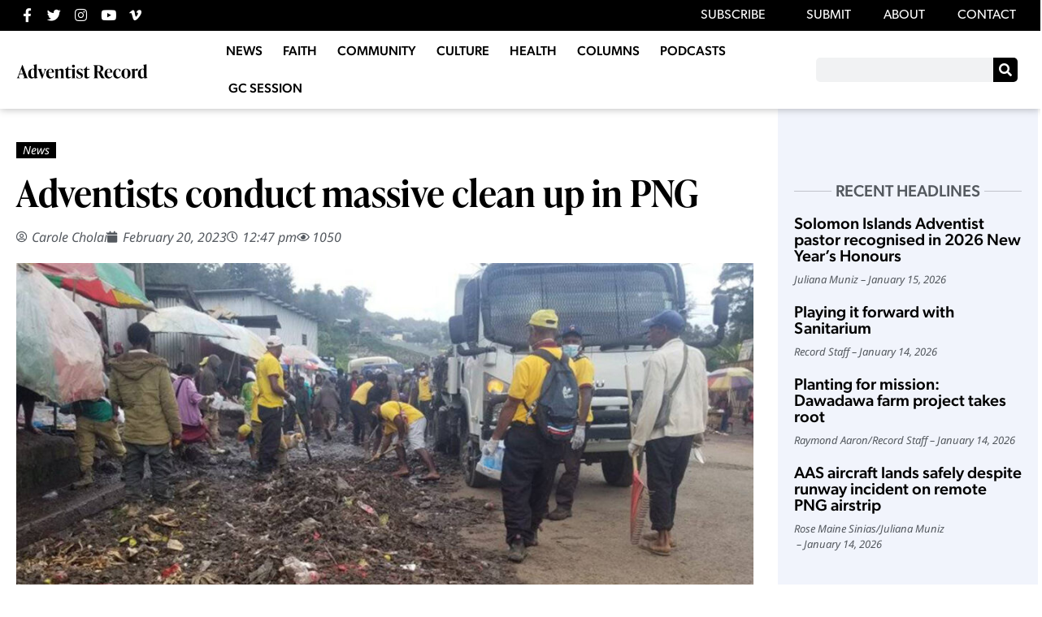

--- FILE ---
content_type: text/css
request_url: https://record.adventistchurch.com/wp-content/uploads/elementor/css/post-32952.css?ver=1671035114
body_size: -81
content:
.elementor-32952 .elementor-element.elementor-element-7e2f9327 > .elementor-widget-wrap > .elementor-widget:not(.elementor-widget__width-auto):not(.elementor-widget__width-initial):not(:last-child):not(.elementor-absolute){margin-bottom:10px;}.elementor-32952 .elementor-element.elementor-element-7e2f9327 > .elementor-element-populated{padding:0px 0px 0px 0px;}.elementor-32952 .elementor-element.elementor-element-34281072 .elementor-heading-title{font-family:"canada-type-gibson", sans-serif;font-size:20px;font-weight:500;color:#000000;}.elementor-32952 .elementor-element.elementor-element-5c32a139 .elementor-icon-list-icon{width:14px;}.elementor-32952 .elementor-element.elementor-element-5c32a139 .elementor-icon-list-icon i{font-size:14px;}.elementor-32952 .elementor-element.elementor-element-5c32a139 .elementor-icon-list-icon svg{--e-icon-list-icon-size:14px;}.elementor-32952 .elementor-element.elementor-element-5c32a139 .elementor-icon-list-text, .elementor-32952 .elementor-element.elementor-element-5c32a139 .elementor-icon-list-text a{color:var( --e-global-color-secondary );}.elementor-32952 .elementor-element.elementor-element-5c32a139 .elementor-icon-list-item{font-size:13px;font-style:italic;}

--- FILE ---
content_type: image/svg+xml
request_url: https://record.adventistchurch.com/wp-content/uploads/2021/03/logo-r-white.svg
body_size: -41
content:
<svg xmlns="http://www.w3.org/2000/svg" id="Layer_1" data-name="Layer 1" viewBox="0 0 321.98 322.77"><defs><style>.cls-1{fill:#ffffff;}</style></defs><path class="cls-1" d="M269.94,265.73l-66.32-86.38,3-1.06c42.69-14.55,75.49-41.76,75.49-92C282.16,28.15,236.78,0,152.75,0H0V22.07H104.68v0h21.56c53,0,81.78,23.93,81.78,71.32,0,43.93-24,76.44-71.18,77.37v0h-1.1l-1,0-2.12,0H0v18.31H130.49c3.45,2,6.17,4.94,8.9,8.8l66.6,94.5c17.2,25,33.08,30.4,65.71,30.4,12.8,0,35.73-.84,50.28-2.92V308.61C308.31,308.61,290.67,292.79,269.94,265.73Z"></path></svg>